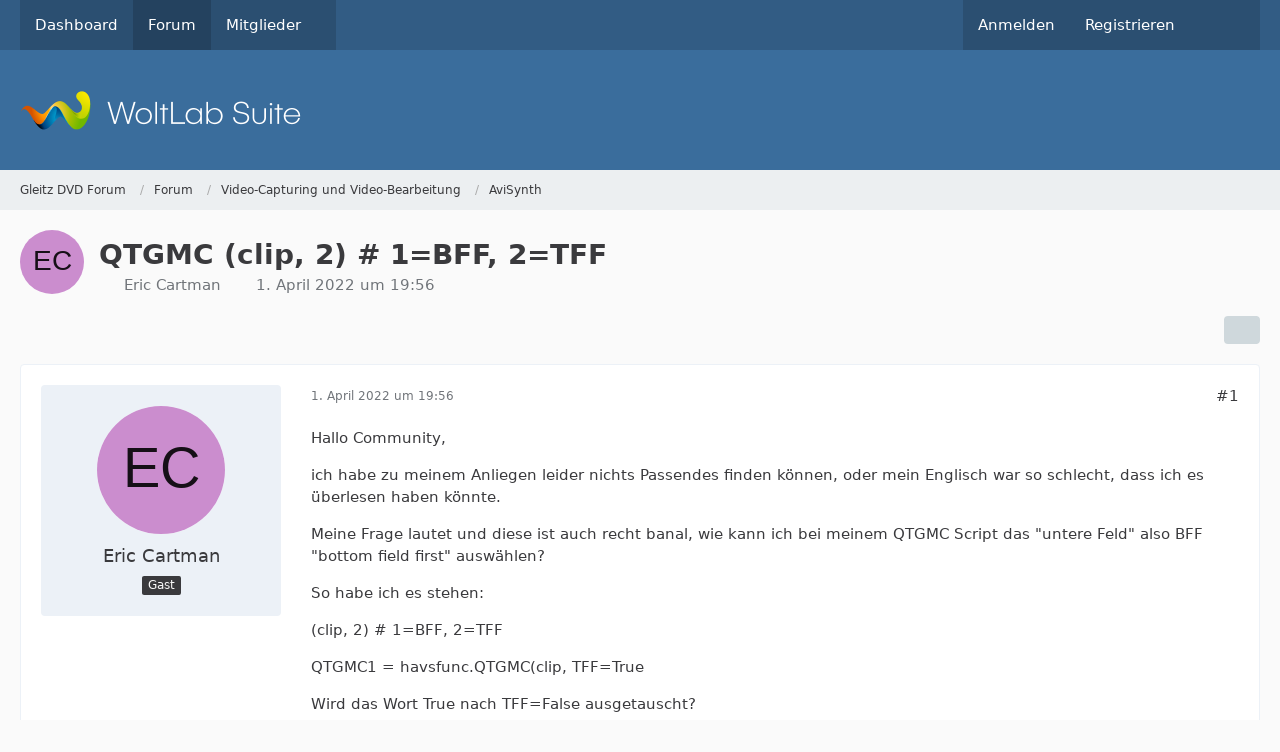

--- FILE ---
content_type: text/html; charset=UTF-8
request_url: https://gleitz.info/forum/index.php?thread/48441-qtgmc-clip-2-1-bff-2-tff/&postID=465642
body_size: 13161
content:









<!DOCTYPE html>
<html
	dir="ltr"
	lang="de"
	data-color-scheme="system"
>

<head>
	<meta charset="utf-8">
		
	<title>QTGMC (clip, 2) # 1=BFF, 2=TFF - AviSynth - Gleitz DVD Forum</title>
	
	<meta name="viewport" content="width=device-width, initial-scale=1">
<meta name="format-detection" content="telephone=no">
<meta property="og:site_name" content="Gleitz DVD Forum">
<meta property="og:title" content="QTGMC (clip, 2) # 1=BFF, 2=TFF - Gleitz DVD Forum">
<meta property="og:url" content="https://gleitz.info/forum/index.php?thread/48441-qtgmc-clip-2-1-bff-2-tff/">
<meta property="og:type" content="article">
<meta property="og:description" content="Hallo Community,

ich habe zu meinem Anliegen leider nichts Passendes finden können, oder mein Englisch war so schlecht, dass ich es überlesen haben könnte.

Meine Frage lautet und diese ist auch recht banal, wie kann ich bei meinem QTGMC Script das…">
<meta name="description" content="Hallo Community,

ich habe zu meinem Anliegen leider nichts Passendes finden können, oder mein Englisch war so schlecht, dass ich es überlesen haben könnte.

Meine Frage lautet und diese ist auch recht banal, wie kann ich bei meinem QTGMC Script das…">
<meta name="keywords" content="(clip, 2) # 1=BFF, 2=TFF">

<!-- Stylesheets -->
<link rel="stylesheet" type="text/css" href="https://gleitz.info/style/style-1.css?m=1762105495">

<meta name="timezone" content="Europe/Berlin">


<script data-cfasync="false">
	var WCF_PATH = 'https://gleitz.info/';
	var WSC_API_URL = 'https://gleitz.info/';
	var WSC_RPC_API_URL = 'https://gleitz.info/index.php?api/rpc/';
	
	var LANGUAGE_ID = 1;
	var LANGUAGE_USE_INFORMAL_VARIANT = false;
	var TIME_NOW = 1763022743;
	var LAST_UPDATE_TIME = 1762105490;
	var ENABLE_DEBUG_MODE = false;
	var ENABLE_PRODUCTION_DEBUG_MODE = true;
	var ENABLE_DEVELOPER_TOOLS = false;
	var PAGE_TITLE = 'Gleitz DVD Forum';
	
	var REACTION_TYPES = {"1":{"title":"Gef\u00e4llt mir","renderedIcon":"<img\n\tsrc=\"https:\/\/gleitz.info\/images\/reaction\/like.svg\"\n\talt=\"Gef\u00e4llt mir\"\n\tclass=\"reactionType\"\n\tdata-reaction-type-id=\"1\"\n>","iconPath":"https:\/\/gleitz.info\/images\/reaction\/like.svg","showOrder":1,"reactionTypeID":1,"isAssignable":1},"2":{"title":"Danke","renderedIcon":"<img\n\tsrc=\"https:\/\/gleitz.info\/images\/reaction\/thanks.svg\"\n\talt=\"Danke\"\n\tclass=\"reactionType\"\n\tdata-reaction-type-id=\"2\"\n>","iconPath":"https:\/\/gleitz.info\/images\/reaction\/thanks.svg","showOrder":2,"reactionTypeID":2,"isAssignable":1},"3":{"title":"Haha","renderedIcon":"<img\n\tsrc=\"https:\/\/gleitz.info\/images\/reaction\/haha.svg\"\n\talt=\"Haha\"\n\tclass=\"reactionType\"\n\tdata-reaction-type-id=\"3\"\n>","iconPath":"https:\/\/gleitz.info\/images\/reaction\/haha.svg","showOrder":3,"reactionTypeID":3,"isAssignable":1},"4":{"title":"Verwirrend","renderedIcon":"<img\n\tsrc=\"https:\/\/gleitz.info\/images\/reaction\/confused.svg\"\n\talt=\"Verwirrend\"\n\tclass=\"reactionType\"\n\tdata-reaction-type-id=\"4\"\n>","iconPath":"https:\/\/gleitz.info\/images\/reaction\/confused.svg","showOrder":4,"reactionTypeID":4,"isAssignable":1},"5":{"title":"Traurig","renderedIcon":"<img\n\tsrc=\"https:\/\/gleitz.info\/images\/reaction\/sad.svg\"\n\talt=\"Traurig\"\n\tclass=\"reactionType\"\n\tdata-reaction-type-id=\"5\"\n>","iconPath":"https:\/\/gleitz.info\/images\/reaction\/sad.svg","showOrder":5,"reactionTypeID":5,"isAssignable":1},"6":{"title":"Gef\u00e4llt mir nicht","renderedIcon":"<img\n\tsrc=\"https:\/\/gleitz.info\/images\/reaction\/thumbsDown.svg\"\n\talt=\"Gef\u00e4llt mir nicht\"\n\tclass=\"reactionType\"\n\tdata-reaction-type-id=\"6\"\n>","iconPath":"https:\/\/gleitz.info\/images\/reaction\/thumbsDown.svg","showOrder":6,"reactionTypeID":6,"isAssignable":1}};
	
	
		{
		const colorScheme = matchMedia("(prefers-color-scheme: dark)").matches ? "dark" : "light";
		document.documentElement.dataset.colorScheme = colorScheme;
	}
	</script>

<script data-cfasync="false" src="https://gleitz.info/js/WoltLabSuite/WebComponent.min.js?v=1762105490"></script>
<script data-cfasync="false" src="https://gleitz.info/js/preload/de.preload.js?v=1762105490"></script>

<script data-cfasync="false" src="https://gleitz.info/js/WoltLabSuite.Core.tiny.min.js?v=1762105490"></script>
<script data-cfasync="false">
requirejs.config({
	baseUrl: 'https://gleitz.info/js',
	urlArgs: 't=1762105490'
	
});

window.addEventListener('pageshow', function(event) {
	if (event.persisted) {
		window.location.reload();
	}
});

</script>











<script data-cfasync="false" src="https://gleitz.info/js/WoltLabSuite.Forum.tiny.min.js?v=1762105490"></script>


<noscript>
	<style>
		.jsOnly {
			display: none !important;
		}
		
		.noJsOnly {
			display: block !important;
		}
	</style>
</noscript>



	
	
	<script type="application/ld+json">
{
"@context": "http://schema.org",
"@type": "WebSite",
"url": "https:\/\/gleitz.info\/",
"potentialAction": {
"@type": "SearchAction",
"target": "https:\/\/gleitz.info\/index.php?search\/&q={search_term_string}",
"query-input": "required name=search_term_string"
}
}
</script>
<link rel="apple-touch-icon" sizes="180x180" href="https://gleitz.info/images/favicon/default.apple-touch-icon.png">
<link rel="manifest" href="https://gleitz.info/images/style-1/manifest-1.json">
<link rel="icon" type="image/png" sizes="48x48" href="https://gleitz.info/images/favicon/default.favicon-48x48.png">
<meta name="msapplication-config" content="https://gleitz.info/images/favicon/default.browserconfig.xml">
<meta name="theme-color" content="#3a6d9c">
<script>
	{
		document.querySelector('meta[name="theme-color"]').content = window.getComputedStyle(document.documentElement).getPropertyValue("--wcfPageThemeColor");
	}
</script>

	
			<link rel="canonical" href="https://gleitz.info/forum/index.php?thread/48441-qtgmc-clip-2-1-bff-2-tff/">
		
					
		</head>

<body id="tpl_wbb_thread"
	itemscope itemtype="http://schema.org/WebPage" itemid="https://gleitz.info/forum/index.php?thread/48441-qtgmc-clip-2-1-bff-2-tff/"	data-template="thread" data-application="wbb" data-page-id="61" data-page-identifier="com.woltlab.wbb.Thread"	data-board-id="51" data-thread-id="48441"	class="">

<span id="top"></span>

<div id="pageContainer" class="pageContainer">
	
	
	<div id="pageHeaderContainer" class="pageHeaderContainer">
	<header id="pageHeader" class="pageHeader">
		<div id="pageHeaderPanel" class="pageHeaderPanel">
			<div class="layoutBoundary">
				<div class="box mainMenu" data-box-identifier="com.woltlab.wcf.MainMenu">
			
		
	<div class="boxContent">
		<nav aria-label="Hauptmenü">
	<ol class="boxMenu">
		
		
					<li class="" data-identifier="com.woltlab.wcf.Dashboard">
				<a href="https://gleitz.info/" class="boxMenuLink">
					<span class="boxMenuLinkTitle">Dashboard</span>
														</a>
				
				</li>				
									<li class="active" data-identifier="com.woltlab.wbb.BoardList">
				<a href="https://gleitz.info/forum/" class="boxMenuLink" aria-current="page">
					<span class="boxMenuLinkTitle">Forum</span>
														</a>
				
				</li>				
									<li class=" boxMenuHasChildren" data-identifier="com.woltlab.wcf.MembersList">
				<a href="https://gleitz.info/index.php?members-list/" class="boxMenuLink">
					<span class="boxMenuLinkTitle">Mitglieder</span>
																<fa-icon size="16" name="caret-down" solid></fa-icon>
									</a>
				
				<ol class="boxMenuDepth1">				
									<li class="" data-identifier="com.woltlab.wcf.RecentActivityList">
				<a href="https://gleitz.info/index.php?recent-activity-list/" class="boxMenuLink">
					<span class="boxMenuLinkTitle">Letzte Aktivitäten</span>
														</a>
				
				</li>				
									<li class="" data-identifier="com.woltlab.wcf.UsersOnlineList">
				<a href="https://gleitz.info/index.php?users-online-list/" class="boxMenuLink">
					<span class="boxMenuLinkTitle">Benutzer online</span>
														</a>
				
				</li>				
									<li class="" data-identifier="com.woltlab.wcf.Team">
				<a href="https://gleitz.info/index.php?team/" class="boxMenuLink">
					<span class="boxMenuLinkTitle">Team</span>
														</a>
				
				</li>				
									<li class="" data-identifier="com.woltlab.wcf.UserSearch">
				<a href="https://gleitz.info/index.php?user-search/" class="boxMenuLink">
					<span class="boxMenuLinkTitle">Mitgliedersuche</span>
														</a>
				
				</li>				
									</ol></li>								
		
	</ol>
</nav>	</div>
</div><button type="button" class="pageHeaderMenuMobile" aria-expanded="false" aria-label="Menü">
	<span class="pageHeaderMenuMobileInactive">
		<fa-icon size="32" name="bars"></fa-icon>
	</span>
	<span class="pageHeaderMenuMobileActive">
		<fa-icon size="32" name="xmark"></fa-icon>
	</span>
</button>
				
				<nav id="topMenu" class="userPanel">
	<ul class="userPanelItems">
									<li id="pageLanguageContainer">
					
				</li>
						<li id="userLogin">
				<a
					class="loginLink"
					href="https://gleitz.info/index.php?login/&amp;url=https%3A%2F%2Fgleitz.info%2Fforum%2Findex.php%3Fthread%2F48441-qtgmc-clip-2-1-bff-2-tff%2F%26postID%3D465642"
					rel="nofollow"
				>Anmelden</a>
			</li>
							<li id="userRegistration">
					<a
						class="registrationLink"
						href="https://gleitz.info/index.php?register/"
						rel="nofollow"
					>Registrieren</a>
				</li>
							
								
							
		<!-- page search -->
		<li>
			<a href="https://gleitz.info/index.php?search/" id="userPanelSearchButton" class="jsTooltip" title="Suche"><fa-icon size="32" name="magnifying-glass"></fa-icon> <span>Suche</span></a>
		</li>
	</ul>
</nav>
	<a
		href="https://gleitz.info/index.php?login/&amp;url=https%3A%2F%2Fgleitz.info%2Fforum%2Findex.php%3Fthread%2F48441-qtgmc-clip-2-1-bff-2-tff%2F%26postID%3D465642"
		class="userPanelLoginLink jsTooltip"
		title="Anmelden"
		rel="nofollow"
	>
		<fa-icon size="32" name="arrow-right-to-bracket"></fa-icon>
	</a>
			</div>
		</div>
		
		<div id="pageHeaderFacade" class="pageHeaderFacade">
			<div class="layoutBoundary">
				<div id="pageHeaderLogo" class="pageHeaderLogo">
		
	<a href="https://gleitz.info/forum/" aria-label="Gleitz DVD Forum">
		<img src="https://gleitz.info/images/default-logo.png" alt="" class="pageHeaderLogoLarge" height="40" width="281" loading="eager">
		<img src="https://gleitz.info/images/default-logo-small.png" alt="" class="pageHeaderLogoSmall" height="60" width="110" loading="eager">
		
		
	</a>
</div>
				
					

					
		
			
	
<button type="button" id="pageHeaderSearchMobile" class="pageHeaderSearchMobile" aria-expanded="false" aria-label="Suche">
	<fa-icon size="32" name="magnifying-glass"></fa-icon>
</button>

<div id="pageHeaderSearch" class="pageHeaderSearch">
	<form method="post" action="https://gleitz.info/index.php?search/">
		<div id="pageHeaderSearchInputContainer" class="pageHeaderSearchInputContainer">
			<div class="pageHeaderSearchType dropdown">
				<a href="#" class="button dropdownToggle" id="pageHeaderSearchTypeSelect">
					<span class="pageHeaderSearchTypeLabel">Dieses Thema</span>
					<fa-icon size="16" name="caret-down" solid></fa-icon>
				</a>
				<ul class="dropdownMenu">
					<li><a href="#" data-extended-link="https://gleitz.info/index.php?search/&amp;extended=1" data-object-type="everywhere">Alles</a></li>
					<li class="dropdownDivider"></li>
					
											<li><a href="#" data-extended-link="https://gleitz.info/index.php?search/&amp;extended=1&amp;type=com.woltlab.wbb.post" data-object-type="com.woltlab.wbb.post" data-parameters='{ "threadID": 48441 }'>Dieses Thema</a></li>		<li><a href="#" data-extended-link="https://gleitz.info/index.php?search/&amp;extended=1&amp;type=com.woltlab.wbb.post" data-object-type="com.woltlab.wbb.post" data-parameters='{ "boardID": 51 }'>Dieses Forum</a></li>
						
						<li class="dropdownDivider"></li>
					
					
																		<li><a href="#" data-extended-link="https://gleitz.info/index.php?search/&amp;type=com.woltlab.wcf.article&amp;extended=1" data-object-type="com.woltlab.wcf.article">Artikel</a></li>
																								<li><a href="#" data-extended-link="https://gleitz.info/index.php?search/&amp;type=com.woltlab.wcf.page&amp;extended=1" data-object-type="com.woltlab.wcf.page">Seiten</a></li>
																																			<li><a href="#" data-extended-link="https://gleitz.info/index.php?search/&amp;type=com.woltlab.wbb.post&amp;extended=1" data-object-type="com.woltlab.wbb.post">Forum</a></li>
																
					<li class="dropdownDivider"></li>
					<li><a class="pageHeaderSearchExtendedLink" href="https://gleitz.info/index.php?search/&amp;extended=1">Erweiterte Suche</a></li>
				</ul>
			</div>
			
			<input type="search" name="q" id="pageHeaderSearchInput" class="pageHeaderSearchInput" placeholder="Suchbegriff eingeben" autocomplete="off" value="">
			
			<button type="submit" class="pageHeaderSearchInputButton button" title="Suche">
				<fa-icon size="16" name="magnifying-glass"></fa-icon>
			</button>
			
			<div id="pageHeaderSearchParameters"></div>
			
					</div>
	</form>
</div>

	
			</div>
		</div>
	</header>
	
	
</div>
	
	
	
	
	
	<div class="pageNavigation">
	<div class="layoutBoundary">
			<nav class="breadcrumbs" aria-label="Verlaufsnavigation">
		<ol class="breadcrumbs__list" itemprop="breadcrumb" itemscope itemtype="http://schema.org/BreadcrumbList">
			<li class="breadcrumbs__item" title="Gleitz DVD Forum" itemprop="itemListElement" itemscope itemtype="http://schema.org/ListItem">
							<a class="breadcrumbs__link" href="https://gleitz.info/" itemprop="item">
																<span class="breadcrumbs__title" itemprop="name">Gleitz DVD Forum</span>
							</a>
															<meta itemprop="position" content="1">
																					</li>
														
											<li class="breadcrumbs__item" title="Forum" itemprop="itemListElement" itemscope itemtype="http://schema.org/ListItem">
							<a class="breadcrumbs__link" href="https://gleitz.info/forum/" itemprop="item">
																<span class="breadcrumbs__title" itemprop="name">Forum</span>
							</a>
															<meta itemprop="position" content="2">
																					</li>
														
											<li class="breadcrumbs__item" title="Video-Capturing und Video-Bearbeitung" itemprop="itemListElement" itemscope itemtype="http://schema.org/ListItem">
							<a class="breadcrumbs__link" href="https://gleitz.info/forum/index.php?board/28-video-capturing-und-video-bearbeitung/" itemprop="item">
																<span class="breadcrumbs__title" itemprop="name">Video-Capturing und Video-Bearbeitung</span>
							</a>
															<meta itemprop="position" content="3">
																					</li>
														
											<li class="breadcrumbs__item" title="AviSynth" itemprop="itemListElement" itemscope itemtype="http://schema.org/ListItem">
							<a class="breadcrumbs__link" href="https://gleitz.info/forum/index.php?board/51-avisynth/" itemprop="item">
																	<span class="breadcrumbs__parent_indicator">
										<fa-icon size="16" name="arrow-left-long"></fa-icon>
									</span>
																<span class="breadcrumbs__title" itemprop="name">AviSynth</span>
							</a>
															<meta itemprop="position" content="4">
																					</li>
		</ol>
	</nav>
	</div>
</div>
	
	
	
	<section id="main" class="main" role="main" 	itemprop="mainEntity" itemscope itemtype="http://schema.org/DiscussionForumPosting"
	itemid="https://gleitz.info/forum/index.php?thread/48441-qtgmc-clip-2-1-bff-2-tff/#post465640"
>
		<div class="layoutBoundary">
			

						
			<div id="content" class="content">
								
																<header class="contentHeader messageGroupContentHeader wbbThread" data-thread-id="48441" data-is-closed="0" data-is-deleted="0" data-is-disabled="0" data-is-sticky="0" data-is-announcement="0" data-is-link="0">
		<div class="contentHeaderIcon">
			<img src="[data-uri]" width="64" height="64" alt="" class="userAvatarImage">
															
		</div>

		<div class="contentHeaderTitle">
			<h1 class="contentTitle" itemprop="name headline">QTGMC (clip, 2) # 1=BFF, 2=TFF</h1>
			<ul class="inlineList contentHeaderMetaData">
				

				

									<li>
						<fa-icon size="16" name="user"></fa-icon>
						<span>Eric Cartman</span>					</li>
				
				<li>
					<fa-icon size="16" name="clock"></fa-icon>
					<a href="https://gleitz.info/forum/index.php?thread/48441-qtgmc-clip-2-1-bff-2-tff/"><woltlab-core-date-time date="2022-04-01T17:56:29+00:00">1. April 2022 um 19:56</woltlab-core-date-time></a>
				</li>

				
				
				
			</ul>

			<meta itemprop="url" content="https://gleitz.info/forum/index.php?thread/48441-qtgmc-clip-2-1-bff-2-tff/">
			<meta itemprop="commentCount" content="4">
					</div>

		
	</header>
													
				
				
				
				
				

				




	<div class="contentInteraction">
		
					<div class="contentInteractionButtonContainer">
				
									 <div class="contentInteractionShareButton">
						<button type="button" class="button small wsShareButton jsTooltip" title="Teilen" data-link="https://gleitz.info/forum/index.php?thread/48441-qtgmc-clip-2-1-bff-2-tff/" data-link-title="QTGMC (clip, 2) # 1=BFF, 2=TFF" data-bbcode="[thread]48441[/thread]">
		<fa-icon size="16" name="share-nodes"></fa-icon>
	</button>					</div>
				
							</div>
			</div>


	<div class="section">
		<ul
			class="wbbThreadPostList messageList jsClipboardContainer"
			data-is-last-page="true"
			data-last-post-time="1649079453"
			data-page-no="1"
			data-type="com.woltlab.wbb.post"
		>
							



			
		
		
		
	
	
			<li
			id="post465640"
			class="
				anchorFixedHeader
															"
		>
			<article class="wbbPost message messageSidebarOrientationLeft jsClipboardObject jsMessage"
				data-post-id="465640" data-can-edit="0" data-can-edit-inline="0"
				data-is-closed="0" data-is-deleted="0" data-is-disabled="0"
								data-object-id="465640" data-object-type="com.woltlab.wbb.likeablePost" data-user-id=""											>
				<meta itemprop="datePublished" content="2022-04-01T19:56:29+02:00">
													 
	
<aside role="presentation" class="messageSidebar guest" itemprop="author" itemscope itemtype="http://schema.org/Person">
	<div class="messageAuthor">
		
		
					<div class="userAvatar">
				<span><img src="[data-uri]" width="128" height="128" alt="" class="userAvatarImage"></span>
			</div>
			
			<div class="messageAuthorContainer">
									<span class="username" itemprop="name">Eric Cartman</span>
								
				
			</div>
			
			<div class="userTitle">
				<span class="badge">Gast</span>
			</div>
			</div>
	
			
		
				
		
	</aside>
				
				<div class="messageContent">
					<header class="messageHeader">
						<div class="messageHeaderBox">
							<ul class="messageHeaderMetaData">
								<li><a href="https://gleitz.info/forum/index.php?thread/48441-qtgmc-clip-2-1-bff-2-tff/&amp;postID=465640#post465640" rel="nofollow" class="permalink messagePublicationTime"><woltlab-core-date-time date="2022-04-01T17:56:29+00:00">1. April 2022 um 19:56</woltlab-core-date-time></a></li>
								
								
							</ul>
							
							<ul class="messageStatus">
																																																
								
							</ul>
						</div>
						
						<ul class="messageQuickOptions">
															
														
															<li>
									<a href="https://gleitz.info/forum/index.php?thread/48441-qtgmc-clip-2-1-bff-2-tff/&amp;postID=465640#post465640" rel="nofollow" class="jsTooltip wsShareButton" title="Teilen" data-link-title="QTGMC (clip, 2) # 1=BFF, 2=TFF">#1</a>
								</li>
														
														
							
						</ul>
						
						
					</header>
					
					<div class="messageBody">
												
												
						
						
						<div class="messageText" itemprop="text">
														
							<p>Hallo Community,</p><p>ich habe zu meinem Anliegen leider nichts Passendes finden können, oder mein Englisch war so schlecht, dass ich es überlesen haben könnte.</p><p>Meine Frage lautet und diese ist auch recht banal, wie kann ich bei meinem QTGMC Script das "untere Feld" also BFF "bottom field first" auswählen?</p><p>So habe ich es stehen:</p><p>(clip, 2) # 1=BFF, 2=TFF</p><p>QTGMC1 = havsfunc.QTGMC(clip, TFF=True</p><p>Wird das Wort True nach TFF=False ausgetauscht?</p><p>Oder bei clip, 2 durch Clip, 1 geändert?</p><p>Aber somit habe ich das obere Bild als erstes, wie bekomme ich das untere Bild als Erstes hin?</p><p>Ich nutzte VapourSynth zur Information, falls die Idee von AssumeBFF kommen sollte, den Filter habe ich nicht unter VapourSynth,</p><p>Vielen Dank.</p>						</div>
						
						
					</div>
					
					<footer class="messageFooter">
												
												
						
						
						<div class="messageFooterNotes">
														
														
														
														
							
						</div>
						
						<div class="messageFooterGroup">
							
																	
	<woltlab-core-reaction-summary
		data="[]"
		object-type="com.woltlab.wbb.likeablePost"
		object-id="465640"
		selected-reaction="0"
	></woltlab-core-reaction-summary>
							
							<ul class="messageFooterButtonsExtra buttonList smallButtons jsMobileNavigationExtra">
																									<li>
										<button
											type="button"
											title="Inhalt melden"
											class="button jsTooltip"
											data-report-content="com.woltlab.wbb.post"
											data-object-id="465640"
										>
											<fa-icon size="16" name="triangle-exclamation"></fa-icon>
											<span class="invisible">Inhalt melden</span>
										</button>
									</li>
																																
							</ul>
							
							<ul class="messageFooterButtons buttonList smallButtons jsMobileNavigation">
																																								
							</ul>
						</div>

						
					</footer>
				</div>
			</article>
		</li>
		
	
	
		
		
				
		
		
		
	
	
			<li
			id="post465641"
			class="
				anchorFixedHeader
															"
		>
			<article class="wbbPost message messageSidebarOrientationLeft jsClipboardObject jsMessage userOnlineGroupMarking3"
				data-post-id="465641" data-can-edit="0" data-can-edit-inline="0"
				data-is-closed="0" data-is-deleted="0" data-is-disabled="0"
								data-object-id="465641" data-object-type="com.woltlab.wbb.likeablePost" data-user-id="10"													itemprop="comment"
					itemscope itemtype="http://schema.org/Comment"
					itemid="https://gleitz.info/forum/index.php?thread/48441-qtgmc-clip-2-1-bff-2-tff/&amp;postID=465641#post465641"
							>
				<meta itemprop="datePublished" content="2022-04-02T08:02:10+02:00">
									<meta itemprop="dateModified" content="2022-04-02T08:21:38+02:00">
													<meta itemprop="url" content="https://gleitz.info/forum/index.php?thread/48441-qtgmc-clip-2-1-bff-2-tff/&amp;postID=465641#post465641">
								
<aside role="presentation" class="messageSidebar member" itemprop="author" itemscope itemtype="http://schema.org/Person">
	<div class="messageAuthor">
		
		
								
							<div class="userAvatar">
					<a href="https://gleitz.info/index.php?user/10-selur/" aria-hidden="true" tabindex="-1"><img src="https://gleitz.info/images/avatars/c3/8-c3f58e5a139eca97b4c9efd1325c7c76c226ba22.webp" width="128" height="128" alt="" class="userAvatarImage" loading="lazy"></a>					
									</div>
						
			<div class="messageAuthorContainer">
				<a href="https://gleitz.info/index.php?user/10-selur/" class="username userLink" data-object-id="10" itemprop="url">
					<span itemprop="name">Selur</span>
				</a>
														
					
							</div>
			
												<div class="userTitle">
						<span class="badge userTitleBadge">.</span>
					</div>
				
				
							
						</div>
	
			
		
									<div class="userCredits">
					<dl class="plain dataList">
						<dt><a href="https://gleitz.info/index.php?user/10-selur/#likes" class="jsTooltip" title="Erhaltene Reaktionen von Selur">Reaktionen</a></dt>
								<dd>46</dd>
														
														
														
														
								<dt><a href="https://gleitz.info/forum/index.php?user-post-list/10-selur/" title="Beiträge von Selur" class="jsTooltip">Beiträge</a></dt>
	<dd>25.819</dd>
					</dl>
				</div>
			
				
		
	</aside>
				
				<div class="messageContent">
					<header class="messageHeader">
						<div class="messageHeaderBox">
							<ul class="messageHeaderMetaData">
								<li><a href="https://gleitz.info/forum/index.php?thread/48441-qtgmc-clip-2-1-bff-2-tff/&amp;postID=465641#post465641" rel="nofollow" class="permalink messagePublicationTime"><woltlab-core-date-time date="2022-04-02T06:02:10+00:00">2. April 2022 um 08:02</woltlab-core-date-time></a></li>
								
								
							</ul>
							
							<ul class="messageStatus">
																																																
								
							</ul>
						</div>
						
						<ul class="messageQuickOptions">
															
														
															<li>
									<a href="https://gleitz.info/forum/index.php?thread/48441-qtgmc-clip-2-1-bff-2-tff/&amp;postID=465641#post465641" rel="nofollow" class="jsTooltip wsShareButton" title="Teilen" data-link-title="QTGMC (clip, 2) # 1=BFF, 2=TFF">#2</a>
								</li>
														
														
							
						</ul>
						
						
					</header>
					
					<div class="messageBody">
												
												
						
						
						<div class="messageText" itemprop="text">
														
							<blockquote class="quoteBox collapsibleBbcode jsCollapsibleBbcode quoteBoxSimple">
	<div class="quoteBoxIcon">
					<fa-icon size="24" name="quote-left"></fa-icon>			</div>
	
	<div class="quoteBoxTitle">
					Zitat
			</div>
	
	<div class="quoteBoxContent">
		<p>die Idee von AssumeBFF kommen sollte, den Filter habe ich nicht unter VapourSynth,</p>
	</div>
	
	</blockquote><p>doch,..</p><ul><li>Setzen von TFF (top field first) im Stream:

<div class="codeBox collapsibleBbcode jsCollapsibleBbcode ">
	<div class="codeBoxHeader">
		<div class="codeBoxHeadline">Code</div>
		
			</div>
	
		<pre class="codeBoxCode collapsibleBbcodeOverflow"><code><span class="codeBoxLine" id="#codeLine_1_com_woltlab_wbb_post_465641_967f7d"><a href="#codeLine_1_com_woltlab_wbb_post_465641_967f7d" class="lineAnchor" title="1" tabindex="-1" aria-hidden="true"></a><span>clip = core.std.SetFrameProp(clip=clip, prop=&quot;_FieldBased&quot;, intval=2)</span></span></code></pre>
	
	</div>

</li><li>Setzen von BFF (top field first) im Stream:

<div class="codeBox collapsibleBbcode jsCollapsibleBbcode ">
	<div class="codeBoxHeader">
		<div class="codeBoxHeadline">Code</div>
		
			</div>
	
		<pre class="codeBoxCode collapsibleBbcodeOverflow"><code><span class="codeBoxLine" id="#codeLine_1_com_woltlab_wbb_post_465641_1d7322"><a href="#codeLine_1_com_woltlab_wbb_post_465641_1d7322" class="lineAnchor" title="1" tabindex="-1" aria-hidden="true"></a><span>clip = core.std.SetFrameProp(clip=clip, prop=&quot;_FieldBased&quot;, intval=1)</span></span></code></pre>
	
	</div>

</li></ul><blockquote class="quoteBox collapsibleBbcode jsCollapsibleBbcode quoteBoxSimple">
	<div class="quoteBoxIcon">
					<fa-icon size="24" name="quote-left"></fa-icon>			</div>
	
	<div class="quoteBoxTitle">
					Zitat
			</div>
	
	<div class="quoteBoxContent">
		<p>Wird das Wort True nach TFF=False ausgetauscht?</p><p>Oder bei clip, 2 durch Clip, 1 geändert?</p><p>Aber somit habe ich das obere Bild als erstes, wie bekomme ich das untere Bild als Erstes hin?</p>
	</div>
	
	</blockquote><p>Da Du havsfunc verwendest:</p><div class="codeBox collapsibleBbcode jsCollapsibleBbcode ">
	<div class="codeBoxHeader">
		<div class="codeBoxHeadline">Code</div>
		
			</div>
	
		<pre class="codeBoxCode collapsibleBbcodeOverflow"><code><span class="codeBoxLine" id="#codeLine_1_com_woltlab_wbb_post_465641_6b38e4"><a href="#codeLine_1_com_woltlab_wbb_post_465641_6b38e4" class="lineAnchor" title="1" tabindex="-1" aria-hidden="true"></a><span>TFF: Since VapourSynth only has a weak notion of field order internally, TFF may have to be set. Setting TFF to true means top field first and false means bottom field first. Note that the _FieldBased frame property, if present, takes precedence over TFF.</span></span></code></pre>
	
	</div>

<p>Quelle: <a href="https://github.com/HomeOfVapourSynthEvolution/havsfunc/blob/master/havsfunc.py#L1376" class="externalURL" rel="nofollow ugc">https://github.com/HomeOfVapourSy…vsfunc.py#L1376</a></p><p>Das heißt also wenn im Quellstream _FieldBased nicht gesetzt ist, kann man:</p><ul><li>QTGMC sagen, dass es den Stream als TFF handeln soll:

<div class="codeBox collapsibleBbcode jsCollapsibleBbcode ">
	<div class="codeBoxHeader">
		<div class="codeBoxHeadline">Code</div>
		
			</div>
	
		<pre class="codeBoxCode collapsibleBbcodeOverflow"><code><span class="codeBoxLine" id="#codeLine_1_com_woltlab_wbb_post_465641_1c940c"><a href="#codeLine_1_com_woltlab_wbb_post_465641_1c940c" class="lineAnchor" title="1" tabindex="-1" aria-hidden="true"></a><span>clip = havsfunc.QTGMC(Input=clip, TFF=True)</span></span></code></pre>
	
	</div>

</li><li>QTGMC sagen, dass es den Stream als BFF handeln soll:

<div class="codeBox collapsibleBbcode jsCollapsibleBbcode ">
	<div class="codeBoxHeader">
		<div class="codeBoxHeadline">Code</div>
		
			</div>
	
		<pre class="codeBoxCode collapsibleBbcodeOverflow"><code><span class="codeBoxLine" id="#codeLine_1_com_woltlab_wbb_post_465641_0aef93"><a href="#codeLine_1_com_woltlab_wbb_post_465641_0aef93" class="lineAnchor" title="1" tabindex="-1" aria-hidden="true"></a><span>clip = havsfunc.QTGMC(Input=clip, TFF=False)</span></span></code></pre>
	
	</div>

</li></ul><p>ist jedoch _FieldBased gesetzt, wird TFF=XY ignoriert.</p><p>Hoffe das hilft.</p><p>Cu Selur</p><p>Ps.: Wenn Du Vapoursynth und nicht Avisynth verwendest, dann poste doch nicht im Avisynthbereich.</p>						</div>
						
						
					</div>
					
					<footer class="messageFooter">
												
													<div class="messageSignature">
								<div><p>Hybrid <a href="https://forum.gleitz.info/showthread.php?t=41981" class="externalURL" rel="nofollow ugc">hier im Board</a>,  Homepage (<a href="http://www.selur.de" class="externalURL" rel="nofollow ugc">http://www.selur.de</a>), <a href="https://forum.selur.net" class="externalURL" rel="nofollow ugc">Forum</a></p><p>Wünsche allen ein paar fröhliche Weihnachtstage!</p></div>
							</div>
												
						
						
						<div class="messageFooterNotes">
															<p class="messageFooterNote wbbPostEditNote">4 Mal editiert, zuletzt von <a href="https://gleitz.info/index.php?user/10-selur/" class="userLink" data-object-id="10">Selur</a> (<woltlab-core-date-time date="2022-04-02T06:21:38+00:00">2. April 2022 um 08:21</woltlab-core-date-time>)</p>
														
														
														
														
							
						</div>
						
						<div class="messageFooterGroup">
							
																	
	<woltlab-core-reaction-summary
		data="[]"
		object-type="com.woltlab.wbb.likeablePost"
		object-id="465641"
		selected-reaction="0"
	></woltlab-core-reaction-summary>
							
							<ul class="messageFooterButtonsExtra buttonList smallButtons jsMobileNavigationExtra">
																									<li>
										<button
											type="button"
											title="Inhalt melden"
											class="button jsTooltip"
											data-report-content="com.woltlab.wbb.post"
											data-object-id="465641"
										>
											<fa-icon size="16" name="triangle-exclamation"></fa-icon>
											<span class="invisible">Inhalt melden</span>
										</button>
									</li>
																																
							</ul>
							
							<ul class="messageFooterButtons buttonList smallButtons jsMobileNavigation">
																																								
							</ul>
						</div>

						
					</footer>
				</div>
			</article>
		</li>
		
	
	
		
		
				
		
		
		
	
	
			<li
			id="post465642"
			class="
				anchorFixedHeader
															"
		>
			<article class="wbbPost message messageSidebarOrientationLeft jsClipboardObject jsMessage"
				data-post-id="465642" data-can-edit="0" data-can-edit-inline="0"
				data-is-closed="0" data-is-deleted="0" data-is-disabled="0"
								data-object-id="465642" data-object-type="com.woltlab.wbb.likeablePost" data-user-id=""													itemprop="comment"
					itemscope itemtype="http://schema.org/Comment"
					itemid="https://gleitz.info/forum/index.php?thread/48441-qtgmc-clip-2-1-bff-2-tff/&amp;postID=465642#post465642"
							>
				<meta itemprop="datePublished" content="2022-04-02T08:53:35+02:00">
													<meta itemprop="url" content="https://gleitz.info/forum/index.php?thread/48441-qtgmc-clip-2-1-bff-2-tff/&amp;postID=465642#post465642">
								
<aside role="presentation" class="messageSidebar guest" itemprop="author" itemscope itemtype="http://schema.org/Person">
	<div class="messageAuthor">
		
		
					<div class="userAvatar">
				<span><img src="[data-uri]" width="128" height="128" alt="" class="userAvatarImage"></span>
			</div>
			
			<div class="messageAuthorContainer">
									<span class="username" itemprop="name">Eric Cartman</span>
								
				
			</div>
			
			<div class="userTitle">
				<span class="badge">Gast</span>
			</div>
			</div>
	
			
		
				
		
	</aside>
				
				<div class="messageContent">
					<header class="messageHeader">
						<div class="messageHeaderBox">
							<ul class="messageHeaderMetaData">
								<li><a href="https://gleitz.info/forum/index.php?thread/48441-qtgmc-clip-2-1-bff-2-tff/&amp;postID=465642#post465642" rel="nofollow" class="permalink messagePublicationTime"><woltlab-core-date-time date="2022-04-02T06:53:35+00:00">2. April 2022 um 08:53</woltlab-core-date-time></a></li>
								
								
							</ul>
							
							<ul class="messageStatus">
																																																
								
							</ul>
						</div>
						
						<ul class="messageQuickOptions">
															
														
															<li>
									<a href="https://gleitz.info/forum/index.php?thread/48441-qtgmc-clip-2-1-bff-2-tff/&amp;postID=465642#post465642" rel="nofollow" class="jsTooltip wsShareButton" title="Teilen" data-link-title="QTGMC (clip, 2) # 1=BFF, 2=TFF">#3</a>
								</li>
														
														
							
						</ul>
						
						
					</header>
					
					<div class="messageBody">
												
												
						
						
						<div class="messageText" itemprop="text">
														
							<p>Meine Güte, am frühen Morgen so eine ausführliche Nachricht.</p><p>Ich bedanke mich Selur und werde es prompt mal testen.</p>						</div>
						
						
					</div>
					
					<footer class="messageFooter">
												
												
						
						
						<div class="messageFooterNotes">
														
														
														
														
							
						</div>
						
						<div class="messageFooterGroup">
							
																	
	<woltlab-core-reaction-summary
		data="[]"
		object-type="com.woltlab.wbb.likeablePost"
		object-id="465642"
		selected-reaction="0"
	></woltlab-core-reaction-summary>
							
							<ul class="messageFooterButtonsExtra buttonList smallButtons jsMobileNavigationExtra">
																									<li>
										<button
											type="button"
											title="Inhalt melden"
											class="button jsTooltip"
											data-report-content="com.woltlab.wbb.post"
											data-object-id="465642"
										>
											<fa-icon size="16" name="triangle-exclamation"></fa-icon>
											<span class="invisible">Inhalt melden</span>
										</button>
									</li>
																																
							</ul>
							
							<ul class="messageFooterButtons buttonList smallButtons jsMobileNavigation">
																																								
							</ul>
						</div>

						
					</footer>
				</div>
			</article>
		</li>
		
	
	
		
		
				
		
		
		
	
	
			<li
			id="post465644"
			class="
				anchorFixedHeader
															"
		>
			<article class="wbbPost message messageSidebarOrientationLeft jsClipboardObject jsMessage userOnlineGroupMarking3"
				data-post-id="465644" data-can-edit="0" data-can-edit-inline="0"
				data-is-closed="0" data-is-deleted="0" data-is-disabled="0"
								data-object-id="465644" data-object-type="com.woltlab.wbb.likeablePost" data-user-id="11239"													itemprop="comment"
					itemscope itemtype="http://schema.org/Comment"
					itemid="https://gleitz.info/forum/index.php?thread/48441-qtgmc-clip-2-1-bff-2-tff/&amp;postID=465644#post465644"
							>
				<meta itemprop="datePublished" content="2022-04-02T22:08:50+02:00">
													<meta itemprop="url" content="https://gleitz.info/forum/index.php?thread/48441-qtgmc-clip-2-1-bff-2-tff/&amp;postID=465644#post465644">
								
<aside role="presentation" class="messageSidebar member" itemprop="author" itemscope itemtype="http://schema.org/Person">
	<div class="messageAuthor">
		
		
								
							<div class="userAvatar">
					<a href="https://gleitz.info/index.php?user/11239-fatfaster/" aria-hidden="true" tabindex="-1"><img src="https://gleitz.info/images/avatars/eb/678-ebb2f6e7108fe8d37d87b9d0a2abd2d5cf9e48d0.webp" width="128" height="128" alt="" class="userAvatarImage" loading="lazy"></a>					
									</div>
						
			<div class="messageAuthorContainer">
				<a href="https://gleitz.info/index.php?user/11239-fatfaster/" class="username userLink" data-object-id="11239" itemprop="url">
					<span itemprop="name">FatFaster</span>
				</a>
														
					
							</div>
			
												<div class="userTitle">
						<span class="badge userTitleBadge">Haudegen</span>
					</div>
				
				
							
						</div>
	
			
		
									<div class="userCredits">
					<dl class="plain dataList">
						<dt><a href="https://gleitz.info/index.php?user/11239-fatfaster/#likes" class="jsTooltip" title="Erhaltene Reaktionen von FatFaster">Reaktionen</a></dt>
								<dd>27</dd>
														
														
														
														
								<dt><a href="https://gleitz.info/forum/index.php?user-post-list/11239-fatfaster/" title="Beiträge von FatFaster" class="jsTooltip">Beiträge</a></dt>
	<dd>526</dd>
					</dl>
				</div>
			
				
		
	</aside>
				
				<div class="messageContent">
					<header class="messageHeader">
						<div class="messageHeaderBox">
							<ul class="messageHeaderMetaData">
								<li><a href="https://gleitz.info/forum/index.php?thread/48441-qtgmc-clip-2-1-bff-2-tff/&amp;postID=465644#post465644" rel="nofollow" class="permalink messagePublicationTime"><woltlab-core-date-time date="2022-04-02T20:08:50+00:00">2. April 2022 um 22:08</woltlab-core-date-time></a></li>
								
								
							</ul>
							
							<ul class="messageStatus">
																																																
								
							</ul>
						</div>
						
						<ul class="messageQuickOptions">
															
														
															<li>
									<a href="https://gleitz.info/forum/index.php?thread/48441-qtgmc-clip-2-1-bff-2-tff/&amp;postID=465644#post465644" rel="nofollow" class="jsTooltip wsShareButton" title="Teilen" data-link-title="QTGMC (clip, 2) # 1=BFF, 2=TFF">#4</a>
								</li>
														
														
							
						</ul>
						
						
					</header>
					
					<div class="messageBody">
												
												
						
						
						<div class="messageText" itemprop="text">
														
							<p>Es gibt noch eine neue Variante von QTGMC von Ceppo: CQTGMC <a href="https://forum.doom9.org/showthread.php?t=183823" class="externalURL" rel="nofollow ugc">https://forum.doom9.org/showthread.php?t=183823</a></p><p>Wenn jemand testen möchte. Fokus ist bessere Qualität.</p>						</div>
						
						
					</div>
					
					<footer class="messageFooter">
												
													<div class="messageSignature">
								<div><p><sub>VapourSynth Paketmanager <a href="https://github.com/vapoursynth/vsrepo" class="externalURL" rel="nofollow ugc">VSRepo</a> + <a href="https://github.com/theChaosCoder/VSRepoGUI" class="externalURL" rel="nofollow ugc">GUI</a><br></sub></p><p><sub>Avisynth Paketmanager <a href="https://github.com/theChaosCoder/avsrepo" class="externalURL" rel="nofollow ugc">AVSRepo</a> + </sub><a href="https://github.com/theChaosCoder/AVSRepoGUI" class="externalURL" rel="nofollow ugc"><sub>GUI</sub></a></p></div>
							</div>
												
						
						
						<div class="messageFooterNotes">
														
														
														
														
							
						</div>
						
						<div class="messageFooterGroup">
							
																	
	<woltlab-core-reaction-summary
		data="[]"
		object-type="com.woltlab.wbb.likeablePost"
		object-id="465644"
		selected-reaction="0"
	></woltlab-core-reaction-summary>
							
							<ul class="messageFooterButtonsExtra buttonList smallButtons jsMobileNavigationExtra">
																									<li>
										<button
											type="button"
											title="Inhalt melden"
											class="button jsTooltip"
											data-report-content="com.woltlab.wbb.post"
											data-object-id="465644"
										>
											<fa-icon size="16" name="triangle-exclamation"></fa-icon>
											<span class="invisible">Inhalt melden</span>
										</button>
									</li>
																																
							</ul>
							
							<ul class="messageFooterButtons buttonList smallButtons jsMobileNavigation">
																																								
							</ul>
						</div>

						
					</footer>
				</div>
			</article>
		</li>
		
	
	
		
		
				
		
		
		
	
	
			<li
			id="post465648"
			class="
				anchorFixedHeader
															"
		>
			<article class="wbbPost message messageSidebarOrientationLeft jsClipboardObject jsMessage userOnlineGroupMarking3"
				data-post-id="465648" data-can-edit="0" data-can-edit-inline="0"
				data-is-closed="0" data-is-deleted="0" data-is-disabled="0"
								data-object-id="465648" data-object-type="com.woltlab.wbb.likeablePost" data-user-id="10"													itemprop="comment"
					itemscope itemtype="http://schema.org/Comment"
					itemid="https://gleitz.info/forum/index.php?thread/48441-qtgmc-clip-2-1-bff-2-tff/&amp;postID=465648#post465648"
							>
				<meta itemprop="datePublished" content="2022-04-04T15:37:33+02:00">
													<meta itemprop="url" content="https://gleitz.info/forum/index.php?thread/48441-qtgmc-clip-2-1-bff-2-tff/&amp;postID=465648#post465648">
								
<aside role="presentation" class="messageSidebar member" itemprop="author" itemscope itemtype="http://schema.org/Person">
	<div class="messageAuthor">
		
		
								
							<div class="userAvatar">
					<a href="https://gleitz.info/index.php?user/10-selur/" aria-hidden="true" tabindex="-1"><img src="https://gleitz.info/images/avatars/c3/8-c3f58e5a139eca97b4c9efd1325c7c76c226ba22.webp" width="128" height="128" alt="" class="userAvatarImage" loading="lazy"></a>					
									</div>
						
			<div class="messageAuthorContainer">
				<a href="https://gleitz.info/index.php?user/10-selur/" class="username userLink" data-object-id="10" itemprop="url">
					<span itemprop="name">Selur</span>
				</a>
														
					
							</div>
			
												<div class="userTitle">
						<span class="badge userTitleBadge">.</span>
					</div>
				
				
							
						</div>
	
			
		
									<div class="userCredits">
					<dl class="plain dataList">
						<dt><a href="https://gleitz.info/index.php?user/10-selur/#likes" class="jsTooltip" title="Erhaltene Reaktionen von Selur">Reaktionen</a></dt>
								<dd>46</dd>
														
														
														
														
								<dt><a href="https://gleitz.info/forum/index.php?user-post-list/10-selur/" title="Beiträge von Selur" class="jsTooltip">Beiträge</a></dt>
	<dd>25.819</dd>
					</dl>
				</div>
			
				
		
	</aside>
				
				<div class="messageContent">
					<header class="messageHeader">
						<div class="messageHeaderBox">
							<ul class="messageHeaderMetaData">
								<li><a href="https://gleitz.info/forum/index.php?thread/48441-qtgmc-clip-2-1-bff-2-tff/&amp;postID=465648#post465648" rel="nofollow" class="permalink messagePublicationTime"><woltlab-core-date-time date="2022-04-04T13:37:33+00:00">4. April 2022 um 15:37</woltlab-core-date-time></a></li>
								
								
							</ul>
							
							<ul class="messageStatus">
																																																
								
							</ul>
						</div>
						
						<ul class="messageQuickOptions">
															
														
															<li>
									<a href="https://gleitz.info/forum/index.php?thread/48441-qtgmc-clip-2-1-bff-2-tff/&amp;postID=465648#post465648" rel="nofollow" class="jsTooltip wsShareButton" title="Teilen" data-link-title="QTGMC (clip, 2) # 1=BFF, 2=TFF">#5</a>
								</li>
														
														
							
						</ul>
						
						
					</header>
					
					<div class="messageBody">
												
												
						
						
						<div class="messageText" itemprop="text">
														
							<p>wird für mich erst interessant, wenn es auch ne Vapoursynth Version gibt</p>						</div>
						
						
					</div>
					
					<footer class="messageFooter">
												
													<div class="messageSignature">
								<div><p>Hybrid <a href="https://forum.gleitz.info/showthread.php?t=41981" class="externalURL" rel="nofollow ugc">hier im Board</a>,  Homepage (<a href="http://www.selur.de" class="externalURL" rel="nofollow ugc">http://www.selur.de</a>), <a href="https://forum.selur.net" class="externalURL" rel="nofollow ugc">Forum</a></p><p>Wünsche allen ein paar fröhliche Weihnachtstage!</p></div>
							</div>
												
						
						
						<div class="messageFooterNotes">
														
														
														
														
							
						</div>
						
						<div class="messageFooterGroup">
							
																	
	<woltlab-core-reaction-summary
		data="[]"
		object-type="com.woltlab.wbb.likeablePost"
		object-id="465648"
		selected-reaction="0"
	></woltlab-core-reaction-summary>
							
							<ul class="messageFooterButtonsExtra buttonList smallButtons jsMobileNavigationExtra">
																									<li>
										<button
											type="button"
											title="Inhalt melden"
											class="button jsTooltip"
											data-report-content="com.woltlab.wbb.post"
											data-object-id="465648"
										>
											<fa-icon size="16" name="triangle-exclamation"></fa-icon>
											<span class="invisible">Inhalt melden</span>
										</button>
									</li>
																																
							</ul>
							
							<ul class="messageFooterButtons buttonList smallButtons jsMobileNavigation">
																																								
							</ul>
						</div>

						
					</footer>
				</div>
			</article>
		</li>
		
	
	
		
		
	
	
										
					</ul>
	</div>





				
				
									<div class="boxesContentBottom">
						<div class="boxContainer">
							<section class="box boxInfo" data-box-identifier="com.woltlab.wcf.RegisterButton.content">
			
			<h2 class="boxTitle">
							Jetzt mitmachen!					</h2>
		
	<div class="boxContent">
		<p>Sie haben noch kein Benutzerkonto auf unserer Seite? <a href="https://gleitz.info/index.php?register/">Registrieren Sie sich kostenlos</a> und nehmen Sie an unserer Community teil!</p>

<div class="formSubmit">
	<a
		href="https://gleitz.info/index.php?register/"
		class="button buttonPrimary"
	>Benutzerkonto erstellen</a>
	<a
		href="https://gleitz.info/index.php?login/&amp;url=https%3A%2F%2Fgleitz.info%2Fforum%2Findex.php%3Fthread%2F48441-qtgmc-clip-2-1-bff-2-tff%2F%26postID%3D465642"
		class="button buttonPrimary"
		rel="nofollow"
	>Anmelden</a>
</div>
	</div>
</section>
						</div>
					</div>
				
				
							</div>
			
			
		</div>
	</section>
	
	
	
			<div class="boxesFooterBoxes">
			<div class="layoutBoundary">
				<div class="boxContainer">
					<section class="box">
			<h2 class="boxTitle">Tags</h2>

			<div class="boxContent">
				<ul class="tagList">
											<li><a href="https://gleitz.info/index.php?tagged/987-clip/&amp;objectType=com.woltlab.wbb.thread" class="tag jsTooltip" title="Themen mit dem Tag „(clip“">(clip</a></li>
											<li><a href="https://gleitz.info/index.php?tagged/988-2-1-bff/&amp;objectType=com.woltlab.wbb.thread" class="tag jsTooltip" title="Themen mit dem Tag „2) # 1=BFF“">2) # 1=BFF</a></li>
											<li><a href="https://gleitz.info/index.php?tagged/989-2-tff/&amp;objectType=com.woltlab.wbb.thread" class="tag jsTooltip" title="Themen mit dem Tag „2=TFF“">2=TFF</a></li>
									</ul>
			</div>
		</section>
				</div>
			</div>
		</div>
	
	
	<footer id="pageFooter" class="pageFooter">
		
					
			<div class="boxesFooter">
			<div class="layoutBoundary">
													<div class="boxContainer">
						<div class="box" data-box-identifier="com.woltlab.wcf.FooterMenu">
			
		
	<div class="boxContent">
		<nav aria-label="Footer-Menü">
	<ol class="boxMenu">
		
		
					<li class="" data-identifier="com.woltlab.wcf.PrivacyPolicy">
				<a href="https://gleitz.info/index.php?datenschutzerklaerung/" class="boxMenuLink">
					<span class="boxMenuLinkTitle">Datenschutzerklärung</span>
														</a>
				
				</li>				
									<li class="" data-identifier="com.woltlab.wcf.LegalNotice">
				<a href="https://gleitz.info/index.php?legal-notice/" class="boxMenuLink">
					<span class="boxMenuLinkTitle">Impressum</span>
														</a>
				
				</li>				
																	
		
	</ol>
</nav>	</div>
</div>
					</div>
				
			</div>
		</div>
		
			<div id="pageFooterCopyright" class="pageFooterCopyright">
			<div class="layoutBoundary">
				<div class="copyright"><a href="https://www.woltlab.com/de/" rel="nofollow">Community-Software: <strong>WoltLab Suite&trade; 6.1.14</strong></a></div>
			</div>
		</div>
	
</footer>
</div>



<div class="pageFooterStickyNotice">
	
	
	<noscript>
		<div class="info" role="status">
			<div class="layoutBoundary">
				<span class="javascriptDisabledWarningText">In Ihrem Webbrowser ist JavaScript deaktiviert. Um alle Funktionen dieser Website nutzen zu können, muss JavaScript aktiviert sein.</span>
			</div>
		</div>	
	</noscript>
</div>

<script data-cfasync="false">
	require(['Language', 'WoltLabSuite/Core/BootstrapFrontend', 'User'], function(Language, BootstrapFrontend, User) {
		
		
		User.init(
			0,
			'',
			'',
			'https://gleitz.info/index.php?guest-token-dialog/'
		);
		
		BootstrapFrontend.setup({
			backgroundQueue: {
				url: 'https://gleitz.info/index.php?background-queue-perform/',
				force: false			},
						dynamicColorScheme: true,
			endpointUserPopover: 'https://gleitz.info/index.php?user-popover/',
			executeCronjobs: undefined,
											shareButtonProviders: [
					["Facebook", "Facebook", "<fa-brand size=\"24\"><svg xmlns=\"http:\/\/www.w3.org\/2000\/svg\" viewBox=\"0 0 512 512\"><!--! Font Awesome Free 6.7.2 by @fontawesome - https:\/\/fontawesome.com License - https:\/\/fontawesome.com\/license\/free (Icons: CC BY 4.0, Fonts: SIL OFL 1.1, Code: MIT License) Copyright 2024 Fonticons, Inc. --><path d=\"M512 256C512 114.6 397.4 0 256 0S0 114.6 0 256C0 376 82.7 476.8 194.2 504.5V334.2H141.4V256h52.8V222.3c0-87.1 39.4-127.5 125-127.5c16.2 0 44.2 3.2 55.7 6.4V172c-6-.6-16.5-1-29.6-1c-42 0-58.2 15.9-58.2 57.2V256h83.6l-14.4 78.2H287V510.1C413.8 494.8 512 386.9 512 256h0z\"\/><\/svg><\/fa-brand>"], 
					["Twitter", "X", "<fa-brand size=\"24\"><svg xmlns=\"http:\/\/www.w3.org\/2000\/svg\" viewBox=\"0 0 512 512\"><!--! Font Awesome Free 6.7.2 by @fontawesome - https:\/\/fontawesome.com License - https:\/\/fontawesome.com\/license\/free (Icons: CC BY 4.0, Fonts: SIL OFL 1.1, Code: MIT License) Copyright 2024 Fonticons, Inc. --><path d=\"M389.2 48h70.6L305.6 224.2 487 464H345L233.7 318.6 106.5 464H35.8L200.7 275.5 26.8 48H172.4L272.9 180.9 389.2 48zM364.4 421.8h39.1L151.1 88h-42L364.4 421.8z\"\/><\/svg><\/fa-brand>"], 
					["Reddit", "Reddit", "<fa-brand size=\"24\"><svg xmlns=\"http:\/\/www.w3.org\/2000\/svg\" viewBox=\"0 0 512 512\"><!--! Font Awesome Free 6.7.2 by @fontawesome - https:\/\/fontawesome.com License - https:\/\/fontawesome.com\/license\/free (Icons: CC BY 4.0, Fonts: SIL OFL 1.1, Code: MIT License) Copyright 2024 Fonticons, Inc. --><path d=\"M0 256C0 114.6 114.6 0 256 0S512 114.6 512 256s-114.6 256-256 256L37.1 512c-13.7 0-20.5-16.5-10.9-26.2L75 437C28.7 390.7 0 326.7 0 256zM349.6 153.6c23.6 0 42.7-19.1 42.7-42.7s-19.1-42.7-42.7-42.7c-20.6 0-37.8 14.6-41.8 34c-34.5 3.7-61.4 33-61.4 68.4l0 .2c-37.5 1.6-71.8 12.3-99 29.1c-10.1-7.8-22.8-12.5-36.5-12.5c-33 0-59.8 26.8-59.8 59.8c0 24 14.1 44.6 34.4 54.1c2 69.4 77.6 125.2 170.6 125.2s168.7-55.9 170.6-125.3c20.2-9.6 34.1-30.2 34.1-54c0-33-26.8-59.8-59.8-59.8c-13.7 0-26.3 4.6-36.4 12.4c-27.4-17-62.1-27.7-100-29.1l0-.2c0-25.4 18.9-46.5 43.4-49.9l0 0c4.4 18.8 21.3 32.8 41.5 32.8zM177.1 246.9c16.7 0 29.5 17.6 28.5 39.3s-13.5 29.6-30.3 29.6s-31.4-8.8-30.4-30.5s15.4-38.3 32.1-38.3zm190.1 38.3c1 21.7-13.7 30.5-30.4 30.5s-29.3-7.9-30.3-29.6c-1-21.7 11.8-39.3 28.5-39.3s31.2 16.6 32.1 38.3zm-48.1 56.7c-10.3 24.6-34.6 41.9-63 41.9s-52.7-17.3-63-41.9c-1.2-2.9 .8-6.2 3.9-6.5c18.4-1.9 38.3-2.9 59.1-2.9s40.7 1 59.1 2.9c3.1 .3 5.1 3.6 3.9 6.5z\"\/><\/svg><\/fa-brand>"], 
					 
					["LinkedIn", "LinkedIn", "<fa-brand size=\"24\"><svg xmlns=\"http:\/\/www.w3.org\/2000\/svg\" viewBox=\"0 0 448 512\"><!--! Font Awesome Free 6.7.2 by @fontawesome - https:\/\/fontawesome.com License - https:\/\/fontawesome.com\/license\/free (Icons: CC BY 4.0, Fonts: SIL OFL 1.1, Code: MIT License) Copyright 2024 Fonticons, Inc. --><path d=\"M100.28 448H7.4V148.9h92.88zM53.79 108.1C24.09 108.1 0 83.5 0 53.8a53.79 53.79 0 0 1 107.58 0c0 29.7-24.1 54.3-53.79 54.3zM447.9 448h-92.68V302.4c0-34.7-.7-79.2-48.29-79.2-48.29 0-55.69 37.7-55.69 76.7V448h-92.78V148.9h89.08v40.8h1.3c12.4-23.5 42.69-48.3 87.88-48.3 94 0 111.28 61.9 111.28 142.3V448z\"\/><\/svg><\/fa-brand>"], 
					["Pinterest", "Pinterest", "<fa-brand size=\"24\"><svg xmlns=\"http:\/\/www.w3.org\/2000\/svg\" viewBox=\"0 0 496 512\"><!--! Font Awesome Free 6.7.2 by @fontawesome - https:\/\/fontawesome.com License - https:\/\/fontawesome.com\/license\/free (Icons: CC BY 4.0, Fonts: SIL OFL 1.1, Code: MIT License) Copyright 2024 Fonticons, Inc. --><path d=\"M496 256c0 137-111 248-248 248-25.6 0-50.2-3.9-73.4-11.1 10.1-16.5 25.2-43.5 30.8-65 3-11.6 15.4-59 15.4-59 8.1 15.4 31.7 28.5 56.8 28.5 74.8 0 128.7-68.8 128.7-154.3 0-81.9-66.9-143.2-152.9-143.2-107 0-163.9 71.8-163.9 150.1 0 36.4 19.4 81.7 50.3 96.1 4.7 2.2 7.2 1.2 8.3-3.3.8-3.4 5-20.3 6.9-28.1.6-2.5.3-4.7-1.7-7.1-10.1-12.5-18.3-35.3-18.3-56.6 0-54.7 41.4-107.6 112-107.6 60.9 0 103.6 41.5 103.6 100.9 0 67.1-33.9 113.6-78 113.6-24.3 0-42.6-20.1-36.7-44.8 7-29.5 20.5-61.3 20.5-82.6 0-19-10.2-34.9-31.4-34.9-24.9 0-44.9 25.7-44.9 60.2 0 22 7.4 36.8 7.4 36.8s-24.5 103.8-29 123.2c-5 21.4-3 51.6-.9 71.2C65.4 450.9 0 361.1 0 256 0 119 111 8 248 8s248 111 248 248z\"\/><\/svg><\/fa-brand>"], 
					 
					
				],
						styleChanger: false		});
	});
</script>
<script data-cfasync="false">
	// prevent jQuery and other libraries from utilizing define()
	__require_define_amd = define.amd;
	define.amd = undefined;
</script>
<script data-cfasync="false" src="https://gleitz.info/js/WCF.Combined.tiny.min.js?v=1762105490"></script>
<script data-cfasync="false">
	define.amd = __require_define_amd;
	$.holdReady(true);
</script>
<script data-cfasync="false">
	WCF.User.init(
		0,
		''	);
</script>
<script data-cfasync="false" src="https://gleitz.info/forum/js/WBB.tiny.min.js?v=1762105490"></script>
<script data-cfasync="false">
	$(function() {
		WCF.User.Profile.ActivityPointList.init();
		
					require(['WoltLabSuite/Core/Ui/User/Trophy/List'], function (UserTrophyList) {
				new UserTrophyList();
			});
				
		require(['WoltLabSuite/Forum/Bootstrap'], (Bootstrap) => {
	Bootstrap.setup();
});
		
			});
</script>
<script data-cfasync="false">
		var $imageViewer = null;
		$(function() {
			WCF.Language.addObject({
				'wcf.imageViewer.button.enlarge': 'Vollbild-Modus',
				'wcf.imageViewer.button.full': 'Originalversion aufrufen',
				'wcf.imageViewer.seriesIndex': '{literal}{x} von {y}{\/literal}',
				'wcf.imageViewer.counter': '{literal}Bild {x} von {y}{\/literal}',
				'wcf.imageViewer.close': 'Schließen',
				'wcf.imageViewer.enlarge': 'Bild direkt anzeigen',
				'wcf.imageViewer.next': 'Nächstes Bild',
				'wcf.imageViewer.previous': 'Vorheriges Bild'
			});
			
			$imageViewer = new WCF.ImageViewer();
		});
	</script>
<script data-cfasync="false">
						require(['WoltLabSuite/Core/Language/Chooser'], function(LanguageChooser) {
							var languages = {
																	'1': {
										iconPath: 'https:\/\/gleitz.info\/icon\/flag\/de.svg',
										languageName: 'Deutsch',
										languageCode: 'de'
									}
								, 									'2': {
										iconPath: 'https:\/\/gleitz.info\/icon\/flag\/gb.svg',
										languageName: 'English',
										languageCode: 'en'
									}
															};
								
							var callback = function(listItem) {
								var location;
								var languageCode = elData(listItem, 'language-code');
								var link = elBySel('link[hreflang="' + languageCode + '"]');
								if (link !== null) {
									location = link.href;
								}
								else {
									location = window.location.toString().replace(/#.*/, '').replace(/(\?|&)l=[0-9]+/g, '');
								}
								
								var delimiter = (location.indexOf('?') == -1) ? '?' : '&';
								window.location = location + delimiter + 'l=' + elData(listItem, 'language-id') + window.location.hash;
							};
							
							LanguageChooser.init('pageLanguageContainer', 'pageLanguageID', 1, languages, callback);
						});
					</script>
<script data-cfasync="false">
		require(['WoltLabSuite/Core/Ui/Search/Page'], function(UiSearchPage) {
			UiSearchPage.init('com.woltlab.wbb.post');
		});
	</script>
<script data-cfasync="false">
	require(['Language', 'WoltLabSuite/Core/Bbcode/Collapsible', 'WoltLabSuite/Core/Bbcode/Code'], function (Language, BbcodeCollapsible, BbcodeCode) {
		Language.addObject({
			'wcf.message.bbcode.code.copy': 'Inhalt kopieren',
			'wcf.message.bbcode.code.copy.success': 'Der Inhalt wurde erfolgreich kopiert.'
		});
		BbcodeCollapsible.observe();
		BbcodeCode.processAll();
	});
</script>
<script data-cfasync="false">
	require(['Language', 'WoltLabSuite/Core/Bbcode/Collapsible', 'WoltLabSuite/Core/Bbcode/Code'], function (Language, BbcodeCollapsible, BbcodeCode) {
		Language.addObject({
			'wcf.message.bbcode.code.copy': 'Inhalt kopieren',
			'wcf.message.bbcode.code.copy.success': 'Der Inhalt wurde erfolgreich kopiert.'
		});
		BbcodeCollapsible.observe();
		BbcodeCode.processAll();
	});
</script>
<script data-cfasync="false">
	require(['Language', 'WoltLabSuite/Core/Bbcode/Collapsible', 'WoltLabSuite/Core/Bbcode/Code'], function (Language, BbcodeCollapsible, BbcodeCode) {
		Language.addObject({
			'wcf.message.bbcode.code.copy': 'Inhalt kopieren',
			'wcf.message.bbcode.code.copy.success': 'Der Inhalt wurde erfolgreich kopiert.'
		});
		BbcodeCollapsible.observe();
		BbcodeCode.processAll();
	});
</script>
<script data-cfasync="false">
	require(['Language', 'WoltLabSuite/Core/Bbcode/Collapsible', 'WoltLabSuite/Core/Bbcode/Code'], function (Language, BbcodeCollapsible, BbcodeCode) {
		Language.addObject({
			'wcf.message.bbcode.code.copy': 'Inhalt kopieren',
			'wcf.message.bbcode.code.copy.success': 'Der Inhalt wurde erfolgreich kopiert.'
		});
		BbcodeCollapsible.observe();
		BbcodeCode.processAll();
	});
</script>
<script data-cfasync="false">
	require(['Language', 'WoltLabSuite/Core/Bbcode/Collapsible', 'WoltLabSuite/Core/Bbcode/Code'], function (Language, BbcodeCollapsible, BbcodeCode) {
		Language.addObject({
			'wcf.message.bbcode.code.copy': 'Inhalt kopieren',
			'wcf.message.bbcode.code.copy.success': 'Der Inhalt wurde erfolgreich kopiert.'
		});
		BbcodeCollapsible.observe();
		BbcodeCode.processAll();
	});
</script>
<script data-cfasync="false">
	$(function() {
		WCF.Language.addObject({
			'wbb.post.closed': 'Beitrag wurde für Bearbeitungen gesperrt',
			'wbb.post.copy.title': 'Beiträge kopieren',
			'wbb.post.edit': 'Beitrag bearbeiten',
			'wbb.post.edit.close': 'Bearbeitung verbieten',
			'wbb.post.edit.delete': 'Löschen',
			'wbb.post.edit.delete.confirmMessage': 'Wollen Sie diesen Beitrag wirklich endgültig löschen?',
			'wbb.post.edit.deleteCompletely': 'Endgültig löschen',
			'wbb.post.edit.enable': 'Freischalten',
			'wbb.post.edit.disable': 'Deaktivieren',
			'wbb.post.edit.merge': 'Beiträge zusammenfügen',
			'wbb.post.edit.merge.success': 'Beiträge erfolgreich zusammengefügt',
			'wbb.post.edit.open': 'Bearbeitung erlauben',
			'wbb.post.edit.restore': 'Wiederherstellen',
			'wbb.post.edit.trash.confirmMessage': 'Wollen Sie diesen Beitrag wirklich löschen?',
			'wbb.post.edit.trash.reason': 'Grund (optional)',
			'wbb.post.ipAddress.title': 'IP-Adresse',
			'wbb.post.moderation.redirect': 'Ihr Beitrag unterliegt der Moderation und wird erst nach einer Freischaltung sichtbar.',
			'wbb.post.moveToNewThread': 'In neues Thema verschieben',
			'wbb.post.official': 'Offizieller Beitrag',
			'wbb.thread.closed': 'Geschlossen',
			'wbb.thread.confirmDelete': 'Wenn Sie dieses Thema endgültig löschen, ist dieser Prozess nicht mehr umkehrbar. Wirklich fortfahren?',
			'wbb.thread.confirmTrash': 'Wollen Sie dieses Thema wirklich löschen?',
			'wbb.thread.confirmTrash.reason': 'Begründung (optional)',
			'wbb.thread.edit.advanced': 'Erweitert',
			'wbb.thread.edit.close': 'Schließen',
			'wbb.thread.edit.delete': 'Endgültig löschen',
			'wbb.thread.edit.done': 'Als erledigt markieren',
			'wbb.thread.edit.enable': 'Freischalten',
			'wbb.thread.edit.disable': 'Deaktivieren',
			'wbb.thread.edit.markPosts': 'Alle Beiträge markieren',
			'wbb.thread.edit.markThread': 'Thema markieren',
			'wbb.thread.edit.move': 'Verschieben',
			'wbb.thread.edit.moveDestination.error.equalsOrigin': 'Ziel- und Quellforum sind identisch.',
			'wbb.thread.edit.open': 'Öffnen',
			'wbb.thread.edit.removeLink': 'Link entfernen',
			'wbb.thread.edit.restore': 'Wiederherstellen',
			'wbb.thread.edit.scrape': 'Nicht mehr anpinnen',
			'wbb.thread.edit.sticky': 'Anpinnen',
			'wbb.thread.edit.trash': 'Löschen',
			'wbb.thread.edit.undone': 'Als unerledigt markieren',
			'wbb.thread.edit.unmarkThread': 'Thema demarkieren',
			'wbb.thread.moved': 'Verschoben',
			'wbb.thread.newPosts': '{if $newPostsCount == 1}Einen neuen Beitrag{else}{#$newPostsCount} neue Beiträge{\/if} laden',
			'wbb.thread.sticky': 'Angepinnt',
			'wcf.global.worker.completed': 'Aufgabe abgeschlossen',
			'wcf.user.objectWatch.manageSubscription': 'Abonnement verwalten',
			'wcf.message.bbcode.code.copy': 'Inhalt kopieren',
			'wcf.message.error.editorAlreadyInUse': 'Der Editor ist bereits aktiv, beenden Sie die Bearbeitung bevor Sie fortfahren.',
			'wcf.message.status.deleted': 'Gelöscht',
			'wcf.message.status.disabled': 'Deaktiviert',
			'wbb.thread.edit.moveThreads': 'Themen verschieben',
			'wbb.thread.edit': 'Thema bearbeiten',
			'wcf.label.none': 'Keine Auswahl',
			'wbb.thread.done': 'Erledigt',
			'wbb.thread.undone': 'Unerledigt',
			'wbb.thread.modification.log.thread.hide.confirmMessage': 'Möchten Sie wirklich den Log-Eintrag im Thema ausblenden?'
		});

									var $quoteManager = null;
		WCF.Language.addObject({
	'wcf.message.quote.insertAllQuotes': 'Alle Zitate einfügen',
	'wcf.message.quote.insertSelectedQuotes': 'Markierte Zitate einfügen',
	'wcf.message.quote.manageQuotes': 'Zitate verwalten',
	'wcf.message.quote.quoteSelected': 'Zitat speichern',
	'wcf.message.quote.quoteAndReply': 'Zitat einfügen',
	'wcf.message.quote.removeAllQuotes': 'Alle Zitate entfernen',
	'wcf.message.quote.removeSelectedQuotes': 'Markierte Zitate entfernen',
	'wcf.message.quote.showQuotes': '{if $count == 1}Ein Zitat{else}{#$count} Zitate{\/if}'
});

var $quoteManager = new WCF.Message.Quote.Manager(0, 'text', false, [  ]);

				
		require(['WoltLabSuite/Forum/Controller/Thread', 'WoltLabSuite/Forum/Ui/Post/Quote', 'WoltLabSuite/Forum/Handler/Thread/ThreadUpdateHandler'], (ControllerThread, { UiPostQuote }, { ThreadUpdateHandler }) => {
			new UiPostQuote($quoteManager);

			ControllerThread.init(48441, {
				clipboard: true,
				postInlineEditor: false,
				postLoader: false,
				postManager: false,
				postLikeHandler: true			}, {
				clipboard: {
					hasMarkedItems: false				},
				postInlineEditor: {
					canEditInline: false,
					quoteManager: $quoteManager
				}
			});

					});

		
		
		require(['WoltLabSuite/Forum/Ui/Thread/LastPageHandler'], (LastPageHandler) => {
			LastPageHandler.setup();
		});

		
		
			});
</script>


<span id="bottom"></span>

</body>
</html>